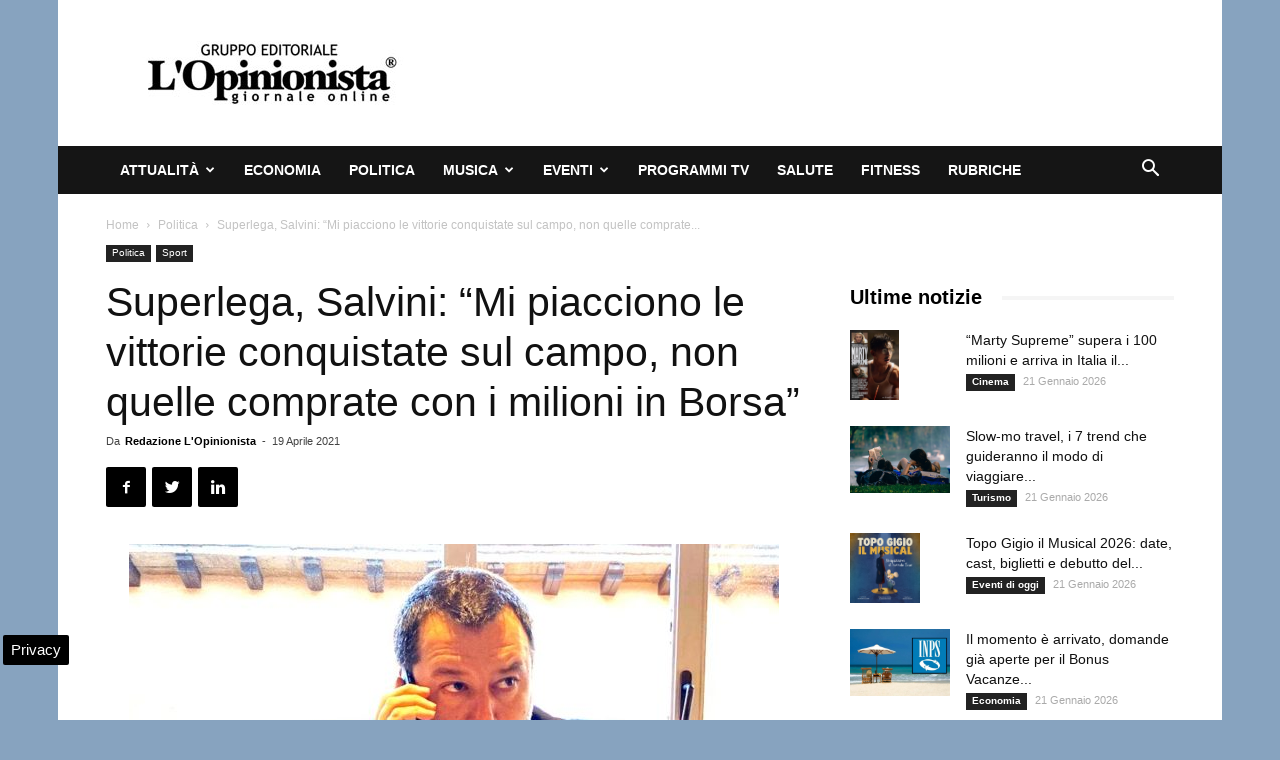

--- FILE ---
content_type: text/html; charset=UTF-8
request_url: https://www.lopinionista.it/wp-admin/admin-ajax.php?td_theme_name=Newspaper&v=9.2.2
body_size: -1325
content:
{"93326":79}